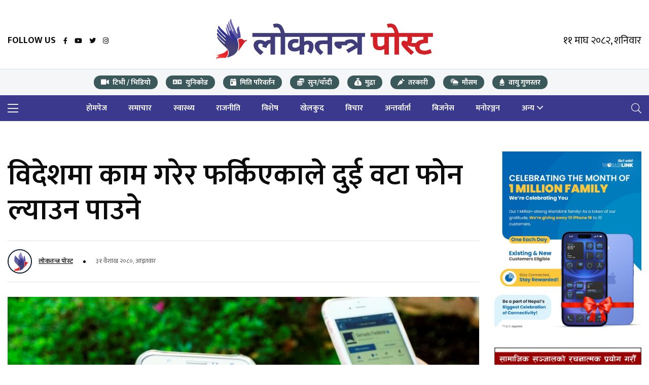

--- FILE ---
content_type: text/html; charset=UTF-8
request_url: https://loktantrapost.com/news/10899
body_size: 10186
content:
<!DOCTYPE html>
<html lang="en">
<head>
    <meta charset="utf-8"/>
    <meta name="viewport" content="width=device-width, initial-scale=1, shrink-to-fit=no"/>
    <meta name="theme-color" content="#e90101"/>
    <title>विदेशमा काम गरेर फर्किएकाले दुई वटा फोन ल्याउन पाउने - Loktantrapost  |  Genuine News Portal From Nepal in Nepali</title>

            <meta name="description"
              content="कम्तीमा छ महिनासम्म काम गरी फर्केका नेपाली नागरिक मात्रै दुई वटा मोबाइल फोन ल्याउन पाउने भएका छन् ।">
        <meta name="keywords"
              content="Loktantrapost a genuine News portal form Nepal in nepali which provides breaking news, exclusive news, politics, society, culture, sports, economy, entertainment, business, local news, opinion, science, technology, crime update, multimedia, photo story"/>

        <meta property="og:title" content="विदेशमा काम गरेर फर्किएकाले दुई वटा फोन ल्याउन पाउने"/>
        <meta property="og:url" content="https://loktantrapost.com/news/10899"/>
        <meta property="og:description"
              content="कम्तीमा छ महिनासम्म काम गरी फर्केका नेपाली नागरिक मात्रै दुई वटा मोबाइल फोन ल्याउन पाउने भएका छन् ।"/>
        <meta property="og:type" content="article"/>
        <meta property="og:image" content="https://loktantrapost.com/storage/media/981/conversions/mob-original.jpg"/>
        <meta property="fb:app_id" content="266657338848143"/>

        <meta property="twitter:card" content="summary_large_image"/>
        <meta property="twitter:site" content="@aina-khabar"/>
        <meta property="twitter:title" content="विदेशमा काम गरेर फर्किएकाले दुई वटा फोन ल्याउन पाउने"/>
        <meta property="twitter:description"
              content="कम्तीमा छ महिनासम्म काम गरी फर्केका नेपाली नागरिक मात्रै दुई वटा मोबाइल फोन ल्याउन पाउने भएका छन् ।"/>
        <meta name="twitter:image" content="https://loktantrapost.com/storage/media/981/conversions/mob-original.jpg"/>
    
    <!-- Common Meta Tags -->
    <meta name="twitter:card" content="summary_large_image">
    <meta property="og:url" name="twitter:url" content="https://loktantrapost.com/news/10899"/>

    <meta name="theme-color" content="#4285f4">

    <!-- Essential META TAGS -->
    <meta property="og:site_name" content="Loktantrapost">
    <meta name="twitter:image:alt" content="Loktantrapost">

    <!-- FAVICON FILES -->
    <link rel="apple-touch-icon" sizes="180x180" href="https://loktantrapost.com/landing/fav/apple-touch-icon.png">
    <link rel="icon" type="image/png" sizes="32x32" href="https://loktantrapost.com/landing/fav/favicon-32x32.png">
    <link rel="icon" type="image/png" sizes="16x16" href="https://loktantrapost.com/landing/fav/favicon-16x16.png">
    <link rel="manifest" href="https://loktantrapost.com/landing/fav/site.webmanifest">

    <!-- CSS FILES -->
    <link rel="stylesheet" href="https://loktantrapost.com/landing/css/fontawesome.min.css"/>
    <link rel="stylesheet" href="https://loktantrapost.com/landing/css/swiper.min.css"/>
    <link rel="stylesheet" href="https://loktantrapost.com/landing/css/bootstrap.min.css"/>
    <link rel="stylesheet" href="https://loktantrapost.com/landing/css/style.css"/>
    <link rel="stylesheet" href="https://loktantrapost.com/landing/css/threeD.css"/>

    <!-- Google Font -->
    <link rel="preconnect" href="https://fonts.googleapis.com">
    <link rel="preconnect" href="https://fonts.gstatic.com" crossorigin>
    <link href="https://fonts.googleapis.com/css2?family=Mukta:wght@300;400;500;600;700&display=swap" rel="stylesheet">

            <link rel="stylesheet" href="https://loktantrapost.com/landing/vendor/lightbox/lightbox/lightbox.min.css">
        <script type='text/javascript'
            src='https://platform-api.sharethis.com/js/sharethis.js#property=63a8564a4c3197001565640b&product=inline-share-buttons'
            async='async'></script>
    <!-- Google tag (gtag.js) -->
    <script async src="https://www.googletagmanager.com/gtag/js?id=G-H85024SX5B"></script>
    <script>
        window.dataLayer = window.dataLayer || [];

        function gtag() {
            dataLayer.push(arguments);
        }

        gtag('js', new Date());

        gtag('config', 'G-H85024SX5B');
    </script>


</head>
<body>

<!-- Bigyapan Section ddd -->
<div wire:id="BloZdyjGKyqzaJwcWKBw" wire:initial-data="{&quot;fingerprint&quot;:{&quot;id&quot;:&quot;BloZdyjGKyqzaJwcWKBw&quot;,&quot;name&quot;:&quot;advertisement&quot;,&quot;locale&quot;:&quot;en&quot;,&quot;path&quot;:&quot;news\/10899&quot;,&quot;method&quot;:&quot;GET&quot;,&quot;v&quot;:&quot;acj&quot;},&quot;effects&quot;:{&quot;listeners&quot;:[]},&quot;serverMemo&quot;:{&quot;children&quot;:[],&quot;errors&quot;:[],&quot;htmlHash&quot;:&quot;f8ae6570&quot;,&quot;data&quot;:{&quot;col&quot;:12,&quot;status&quot;:true,&quot;advertisements&quot;:[],&quot;page&quot;:&quot;Global&quot;,&quot;placement&quot;:&quot;Top of Header&quot;,&quot;containerSpacing&quot;:&quot;pt-4&quot;,&quot;imageSpacing&quot;:null},&quot;dataMeta&quot;:{&quot;modelCollections&quot;:{&quot;advertisements&quot;:{&quot;class&quot;:null,&quot;id&quot;:[],&quot;relations&quot;:[],&quot;connection&quot;:null}}},&quot;checksum&quot;:&quot;2d527c41f5f232f117d55d9c0d716a8dc9637dcdedac3ae70f375759540f3e19&quot;}}">
            <div class="bigyapan-section container space-top-50 pt-4">
            <div class="row">
                            </div>
        </div>
    </div>

<!-- Livewire Component wire-end:BloZdyjGKyqzaJwcWKBw -->
<!-- Sticky Navigation -->
<nav class="sticky-navbar">
    <div class="logo">
        <a href="https://loktantrapost.com">
            <img alt="Image" src="https://loktantrapost.com/landing/logo.png"/>
        </a>
    </div>

    <!-- end logo -->
    <div class="site-menu">
        <ul>
            <li><a href="https://loktantrapost.com"
                   class="text-white">होमपेज</a>
            </li>
                            <li>
                    <a href="https://loktantrapost.com/categories/samachar"
                       class="text-white">
                        समाचार
                    </a>
                </li>
                            <li>
                    <a href="https://loktantrapost.com/categories/health"
                       class="text-white">
                        स्वास्थ्य
                    </a>
                </li>
                            <li>
                    <a href="https://loktantrapost.com/categories/rajniti"
                       class="text-white">
                        राजनीति
                    </a>
                </li>
                            <li>
                    <a href="https://loktantrapost.com/categories/special"
                       class="text-white">
                        विशेष
                    </a>
                </li>
                            <li>
                    <a href="https://loktantrapost.com/categories/sports"
                       class="text-white">
                        खेलकुद
                    </a>
                </li>
                            <li>
                    <a href="https://loktantrapost.com/categories/opinion"
                       class="text-white">
                        विचार
                    </a>
                </li>
                            <li>
                    <a href="https://loktantrapost.com/categories/interview"
                       class="text-white">
                        अन्तर्वार्ता
                    </a>
                </li>
                            <li>
                    <a href="https://loktantrapost.com/categories/business"
                       class="text-white">
                        बिजनेस
                    </a>
                </li>
                            <li>
                    <a href="https://loktantrapost.com/categories/entertainment"
                       class="text-white">
                        मनोरञ्जन
                    </a>
                </li>
            
                            <li style="cursor: pointer">
                    <a>अन्य</a><i></i>
                    <ul>
                                                    <li>
                                <a href="https://loktantrapost.com/categories/art">साहित्य</a>
                            </li>
                                                    <li>
                                <a href="https://loktantrapost.com/categories/international">अन्तराष्ट्रिय</a>
                            </li>
                                                    <li>
                                <a href="https://loktantrapost.com/categories/prawas">प्रवास</a>
                            </li>
                                                    <li>
                                <a href="https://loktantrapost.com/categories/videos">भिडियो</a>
                            </li>
                                                    <li>
                                <a href="https://loktantrapost.com/categories/technology">प्रविधि</a>
                            </li>
                                                    <li>
                                <a href="https://loktantrapost.com/categories/gallery">फोटो ग्यालरी</a>
                            </li>
                                            </ul>
                </li>
            
        </ul>
    </div>
    <!-- end site-menu -->
    <div class="search-button text-white"><i class="fal fa-search"></i></div>
    <!-- end search-button -->

</nav>


<!-- Scroll-Up -->
<div class="scrollup">
    <svg class="progress-circle" height="100%" viewBox="-2 -2 104 104" width="100%">
        <path d="M50,1 a49,49 0 0,1 0,98 a49,49 0 0,1 0,-98"></path>
    </svg>
</div>

<!-- 3d bigyapan -->

















<!-- Side Navigation (mobile) -->
<aside class="side-widget">
    <div class="close-button"><i class="fal fa-times text-dark font-weight-bolder"></i></div>
    <!-- end close-button -->
    <figure class="text-center logo mb-5">
        <img alt="Image" src="https://loktantrapost.com/landing/logo.png"/>
    </figure>
    <div class="inner">
        <div class="widget">
            <div class="site-menu">
                <ul>
                    <li>
                        <a class="text-dark" style="width: 100%;" href="https://loktantrapost.com">
                            <img src="https://loktantrapost.com/landing/images/home.png" class="rounded-circle pr-3"
                                 style="width: 50px;">
                            होमपेज
                        </a>
                    </li>
                                            <li>
                            <a class="text-dark" style="width: 100%;"
                               href="https://loktantrapost.com/categories/samachar">
                                <img src="https://loktantrapost.com/storage/media/9/conversions/samachar-thumb.jpg"
                                     class="rounded-circle pr-3" style="width: 50px;">
                                समाचार
                            </a>
                        </li>
                                            <li>
                            <a class="text-dark" style="width: 100%;"
                               href="https://loktantrapost.com/categories/health">
                                <img src="https://loktantrapost.com/storage/media/17/conversions/lifestyle-thumb.jpg"
                                     class="rounded-circle pr-3" style="width: 50px;">
                                स्वास्थ्य
                            </a>
                        </li>
                                            <li>
                            <a class="text-dark" style="width: 100%;"
                               href="https://loktantrapost.com/categories/rajniti">
                                <img src="https://loktantrapost.com/storage/media/18/conversions/samachar-thumb.jpg"
                                     class="rounded-circle pr-3" style="width: 50px;">
                                राजनीति
                            </a>
                        </li>
                                            <li>
                            <a class="text-dark" style="width: 100%;"
                               href="https://loktantrapost.com/categories/special">
                                <img src="https://loktantrapost.com/storage/media/16/conversions/bichar-thumb.jpg"
                                     class="rounded-circle pr-3" style="width: 50px;">
                                विशेष
                            </a>
                        </li>
                                            <li>
                            <a class="text-dark" style="width: 100%;"
                               href="https://loktantrapost.com/categories/sports">
                                <img src="https://loktantrapost.com/storage/media/19/conversions/sports-thumb.jpg"
                                     class="rounded-circle pr-3" style="width: 50px;">
                                खेलकुद
                            </a>
                        </li>
                                            <li>
                            <a class="text-dark" style="width: 100%;"
                               href="https://loktantrapost.com/categories/opinion">
                                <img src="https://loktantrapost.com/storage/media/20/conversions/bichar-thumb.jpg"
                                     class="rounded-circle pr-3" style="width: 50px;">
                                विचार
                            </a>
                        </li>
                                            <li>
                            <a class="text-dark" style="width: 100%;"
                               href="https://loktantrapost.com/categories/interview">
                                <img src="https://loktantrapost.com/storage/media/21/conversions/movie-thumb.jpg"
                                     class="rounded-circle pr-3" style="width: 50px;">
                                अन्तर्वार्ता
                            </a>
                        </li>
                                            <li>
                            <a class="text-dark" style="width: 100%;"
                               href="https://loktantrapost.com/categories/business">
                                <img src="https://loktantrapost.com/storage/media/22/conversions/business-thumb.jpg"
                                     class="rounded-circle pr-3" style="width: 50px;">
                                बिजनेस
                            </a>
                        </li>
                                            <li>
                            <a class="text-dark" style="width: 100%;"
                               href="https://loktantrapost.com/categories/entertainment">
                                <img src="https://loktantrapost.com/storage/media/23/conversions/lifestyle-thumb.jpg"
                                     class="rounded-circle pr-3" style="width: 50px;">
                                मनोरञ्जन
                            </a>
                        </li>
                                            <li>
                            <a class="text-dark" style="width: 100%;"
                               href="https://loktantrapost.com/categories/art">
                                <img src="https://loktantrapost.com/storage/media/24/conversions/info-thumb.jpg"
                                     class="rounded-circle pr-3" style="width: 50px;">
                                साहित्य
                            </a>
                        </li>
                                            <li>
                            <a class="text-dark" style="width: 100%;"
                               href="https://loktantrapost.com/categories/international">
                                <img src="https://loktantrapost.com/storage/media/25/conversions/movie-thumb.jpg"
                                     class="rounded-circle pr-3" style="width: 50px;">
                                अन्तराष्ट्रिय
                            </a>
                        </li>
                                            <li>
                            <a class="text-dark" style="width: 100%;"
                               href="https://loktantrapost.com/categories/prawas">
                                <img src="https://loktantrapost.com/storage/media/26/conversions/bichar-thumb.jpg"
                                     class="rounded-circle pr-3" style="width: 50px;">
                                प्रवास
                            </a>
                        </li>
                    
                </ul>
            </div>
        </div>

    </div>
</aside>


<!-- Top Header Section -->
<header class="header">
    <div class="container">

        <div class="left-side">
            <div class="social-media">
                <div class="label">
                    FOLLOW US
                </div>
                <ul>
                                            <li>
                            <a href="https://www.facebook.com/" target="_blank"><i class="fab fa-facebook-f"></i></a>
                        </li>
                                            <li>
                            <a href="https://www.youtube.com/" target="_blank"><i class="fab fa-youtube"></i></a>
                        </li>
                                            <li>
                            <a href="https://www.twitter.com/" target="_blank"><i class="fab fa-twitter"></i></a>
                        </li>
                                            <li>
                            <a href="https://www.instagram.com/" target="_blank"><i class="fab fa-instagram"></i></a>
                        </li>
                                    </ul>
            </div>
        </div>

        <!-- end left-side -->

        <div class="logo mb-2">
            <a href="https://loktantrapost.com">
                <img alt="Image" src="https://loktantrapost.com/landing/logo.png"/>
            </a>
        </div>

        <div class="right-side">

            <div class="custom-control custom-switch">
                ११ माघ २०८२, शनिवार
            </div>

        </div>
        <!-- end right-side -->
    </div>
</header>

<nav class="navbar_custom">
    <div class="container text-center">
        <div class="site-menu">
            <div class="d-flex">

                <div  class="video mr-3 header-nav-border" >
                    <a class="text-white font-weight-bolder" href="https://loktantrapost.com/videos-fb-yt" title="भिडियो">
                        <span>
                            <span class="fa fa-video pr-1"></span>
                                                             टिभी / भिडियो
                                                    </span>
                    </a>
                </div>

                
                
                
                
                

                
                
                
                
                

                <div
                     class="video mr-3 header-nav-border d-none d-sm-block" >
                    <a class="text-white font-weight-bolder" href="https://loktantrapost.com/preeti-to-unicode"
                       title="युनिकोड">
                        <span> <span class="fa fa-language pr-1"></span>
                                                            युनिकोड
                                                    </span>
                    </a>
                </div>

                <div
                     class="video mr-3 header-nav-border d-none d-sm-block" >
                    <a class="text-white font-weight-bolder" href="https://loktantrapost.com/date-converter"
                       title="मिति परिवर्तन">
                        <span> <span class="fa fa-calendar-day pr-1"></span>
                                                             मिति परिवर्तन
                                                    </span>
                    </a>
                </div>

                <div  class="video mr-3 header-nav-border" >
                    <a class="text-white font-weight-bolder" href="https://loktantrapost.com/gold-silver" title="सुन/चाँदी">
                        <span> <span class="fa fa-coins pr-1"></span>
                                                         सुन/चाँदी
                                                    </span>
                    </a>
                </div>

                <div  class="video mr-3 header-nav-border" >
                    <a class="text-white font-weight-bolder" href="https://loktantrapost.com/forex" title="मुद्रा">
                        <span> <span class="fa fa-sack-dollar pr-1"></span>
                                                              मुद्रा
                                                    </span>
                    </a>
                </div>

                <div  class="video mr-3 header-nav-border d-none d-sm-block" >
                    <a class="text-white font-weight-bolder" href="https://loktantrapost.com/tarkari" title="तरकारी">
                        <span> <span class="fa fa-carrot pr-1"></span>
                                                              तरकारी
                                                    </span>
                    </a>
                </div>

                <div
                     class="video mr-3 header-nav-border d-none d-sm-block" >
                    <a class="text-white font-weight-bolder" href="https://loktantrapost.com/weathers" title="मौसम">
                        <span> <span class="fa fa-cloud-sun-rain pr-1"></span>
                                                              मौसम
                                                    </span>
                    </a>
                </div>

                <div
                     class="video mr-3 header-nav-border d-none d-sm-block" >
                    <a class="text-white font-weight-bolder" href="https://loktantrapost.com/air-quality-index"
                       title="वायु गुणस्तर">
                        <span> <span class="fa fa-air-freshener pr-1"></span>
                                                             वायु गुणस्तर
                                                    </span>
                    </a>
                </div>
            </div>
        </div>
    </div>
    <!-- end container -->
</nav>


<!-- Main Navigation -->
<nav class="navbar">
    <div class="container">
        <div class="hamburger-menu">
            <i class="fal fa-bars"></i>
        </div>
        <!-- end logo -->
        <div class="site-menu">
            <ul>
                <li><a href="https://loktantrapost.com"
                       class="text-white">होमपेज</a>
                </li>
                                    <li>
                        <a href="https://loktantrapost.com/categories/samachar"
                           class="text-white">
                            समाचार
                        </a>
                    </li>
                                    <li>
                        <a href="https://loktantrapost.com/categories/health"
                           class="text-white">
                            स्वास्थ्य
                        </a>
                    </li>
                                    <li>
                        <a href="https://loktantrapost.com/categories/rajniti"
                           class="text-white">
                            राजनीति
                        </a>
                    </li>
                                    <li>
                        <a href="https://loktantrapost.com/categories/special"
                           class="text-white">
                            विशेष
                        </a>
                    </li>
                                    <li>
                        <a href="https://loktantrapost.com/categories/sports"
                           class="text-white">
                            खेलकुद
                        </a>
                    </li>
                                    <li>
                        <a href="https://loktantrapost.com/categories/opinion"
                           class="text-white">
                            विचार
                        </a>
                    </li>
                                    <li>
                        <a href="https://loktantrapost.com/categories/interview"
                           class="text-white">
                            अन्तर्वार्ता
                        </a>
                    </li>
                                    <li>
                        <a href="https://loktantrapost.com/categories/business"
                           class="text-white">
                            बिजनेस
                        </a>
                    </li>
                                    <li>
                        <a href="https://loktantrapost.com/categories/entertainment"
                           class="text-white">
                            मनोरञ्जन
                        </a>
                    </li>
                
                                    <li style="cursor: pointer">
                        <a>अन्य</a><i></i>
                        <ul>
                                                            <li>
                                    <a href="https://loktantrapost.com/categories/art">साहित्य</a>
                                </li>
                                                            <li>
                                    <a href="https://loktantrapost.com/categories/international">अन्तराष्ट्रिय</a>
                                </li>
                                                            <li>
                                    <a href="https://loktantrapost.com/categories/prawas">प्रवास</a>
                                </li>
                                                            <li>
                                    <a href="https://loktantrapost.com/categories/videos">भिडियो</a>
                                </li>
                                                            <li>
                                    <a href="https://loktantrapost.com/categories/technology">प्रविधि</a>
                                </li>
                                                            <li>
                                    <a href="https://loktantrapost.com/categories/gallery">फोटो ग्यालरी</a>
                                </li>
                                                    </ul>
                    </li>
                
            </ul>
        </div>
        <!-- end site-menu -->
        <div class="search-button text-white"><i class="fal fa-search"></i></div>
        <!-- end search-button -->
    </div>
    <!-- end container -->
</nav>

<!-- Search Full Screen -->
<div class="search-box">
    <div class="close-button"><i class="fal fa-times"></i></div>
    <div class="container">

        <div class="logo">
            <a href="https://loktantrapost.com">
                <img alt="Image" src="https://loktantrapost.com/landing/logo.png"/>
            </a>
        </div>

        <h3 class="font-weight-bolder theme__text__color pr-2">खोज्नुहोसी</h3>

        <form action="https://loktantrapost.com/search">
            <label for="search" class="d-none"></label>
            <input class="theme__text__color" id="search" placeholder="यहाँ टाईप गर्नुहोस् ..." type="search"
                   name="query" required/>
        </form>
        <ul>
                            <li><a href="https://loktantrapost.com/categories/samachar">समाचार</a>
                </li>
                            <li><a href="https://loktantrapost.com/categories/rajniti">राजनीति</a>
                </li>
                            <li><a href="https://loktantrapost.com/categories/business">बिजनेस</a>
                </li>
                            <li><a href="https://loktantrapost.com/categories/opinion">विचार</a>
                </li>
                            <li><a href="https://loktantrapost.com/categories/special">विशेष</a>
                </li>
                            <li><a href="https://loktantrapost.com/categories/sports">खेलकुद</a>
                </li>
                            <li><a href="https://loktantrapost.com/categories/health">स्वास्थ्य</a>
                </li>
                            <li><a href="https://loktantrapost.com/categories/technology">प्रविधि</a>
                </li>
                            <li><a href="https://loktantrapost.com/categories/international">अन्तराष्ट्रिय</a>
                </li>
                            <li><a href="https://loktantrapost.com/categories/entertainment">मनोरञ्जन</a>
                </li>
                    </ul>
    </div>
    <!-- end container -->
</div>

<!-- Button trigger modal -->
<button id="modalbtn" type="button" class="btn btn-primary" data-toggle="modal" data-target="#exampleModalCenter"
        style="display: none">
    Launch demo modal
</button>

<!-- Modal -->
<div class="modal fade" id="exampleModalCenter" tabindex="-1" role="dialog"
     aria-labelledby="exampleModalCenterTitle" aria-hidden="true">
    <div class="modal-dialog modal-dialog-centered modal-md" style="" role="document">
        <div class="modal-content">
            <div class="modal-footer">
                <button type="button" class="btn btn-success" data-dismiss="modal">Skip</button>
            </div>
            <div class="modal-body">
                <img src="https://loktantrapost.com/landing/model.gif"/>
            </div>
        </div>
    </div>
</div>










<!-- Bigyapan -->
    <!-- Bigyapan Section ddd -->
<div wire:id="Z96jW3YbpSkfBOqLA2DU" wire:initial-data="{&quot;fingerprint&quot;:{&quot;id&quot;:&quot;Z96jW3YbpSkfBOqLA2DU&quot;,&quot;name&quot;:&quot;advertisement&quot;,&quot;locale&quot;:&quot;en&quot;,&quot;path&quot;:&quot;news\/10899&quot;,&quot;method&quot;:&quot;GET&quot;,&quot;v&quot;:&quot;acj&quot;},&quot;effects&quot;:{&quot;listeners&quot;:[]},&quot;serverMemo&quot;:{&quot;children&quot;:[],&quot;errors&quot;:[],&quot;htmlHash&quot;:&quot;1a706d58&quot;,&quot;data&quot;:{&quot;col&quot;:12,&quot;status&quot;:true,&quot;advertisements&quot;:[],&quot;page&quot;:&quot;Single&quot;,&quot;placement&quot;:&quot;Header&quot;,&quot;containerSpacing&quot;:null,&quot;imageSpacing&quot;:null},&quot;dataMeta&quot;:{&quot;modelCollections&quot;:{&quot;advertisements&quot;:{&quot;class&quot;:null,&quot;id&quot;:[],&quot;relations&quot;:[],&quot;connection&quot;:null}}},&quot;checksum&quot;:&quot;1574245f618578410ba00b4dc86e7c59daa1dd6da152e4df75cdb6eaa5f513da&quot;}}">
            <div class="bigyapan-section container space-top-50 ">
            <div class="row">
                            </div>
        </div>
    </div>

<!-- Livewire Component wire-end:Z96jW3YbpSkfBOqLA2DU -->
    <section class="content-section space-50">
        <div class="container">
            <div class="row">

                <div class="col-lg-9">

                    <div class="blog-post kathmandu">
                        <div class="post-content">
                            <div class="post-content">

                                <div class="d-flex btn pl-0">
                                                                    </div>

                                <h3 class="post-title mb-4">
                                    विदेशमा काम गरेर फर्किएकाले दुई वटा फोन ल्याउन पाउने
                                </h3>

                                <div class="metas py-3 border-top border-bottom d-flex justify-content-between">
                                    <div>
                                        <div class="author">
                                            <figure>
                                                <img
                                                    src="https://loktantrapost.com/storage/media/1/conversions/logo-1-thumb.jpg"
                                                    alt="Image">
                                            </figure>

                                            <a href="https://loktantrapost.com/authors/loktantra-post">लोकतन्त्र पोस्ट</a>
                                        </div>
                                        <div class="dot"></div>
                                        <span class="date">३१ वैशाख २०८०, आइतवार</span>
                                    </div>
                                    <div class="sharethis-inline-share-buttons"></div>
                                </div>


                            </div>
                        </div>
                    </div>

                    <div class="blog-post kathmandu">

                        <!-- Bigyapan -->
                        <!-- Bigyapan Section ddd -->
<div wire:id="FHF27sH6wxVq0fUMhJmy" wire:initial-data="{&quot;fingerprint&quot;:{&quot;id&quot;:&quot;FHF27sH6wxVq0fUMhJmy&quot;,&quot;name&quot;:&quot;advertisement&quot;,&quot;locale&quot;:&quot;en&quot;,&quot;path&quot;:&quot;news\/10899&quot;,&quot;method&quot;:&quot;GET&quot;,&quot;v&quot;:&quot;acj&quot;},&quot;effects&quot;:{&quot;listeners&quot;:[]},&quot;serverMemo&quot;:{&quot;children&quot;:[],&quot;errors&quot;:[],&quot;htmlHash&quot;:&quot;ba576581&quot;,&quot;data&quot;:{&quot;col&quot;:12,&quot;status&quot;:true,&quot;advertisements&quot;:[],&quot;page&quot;:&quot;Single&quot;,&quot;placement&quot;:&quot;Content Top&quot;,&quot;containerSpacing&quot;:&quot;pt-0&quot;,&quot;imageSpacing&quot;:&quot;pt-0 px-0&quot;},&quot;dataMeta&quot;:{&quot;modelCollections&quot;:{&quot;advertisements&quot;:{&quot;class&quot;:null,&quot;id&quot;:[],&quot;relations&quot;:[],&quot;connection&quot;:null}}},&quot;checksum&quot;:&quot;b1d87c32fe322b37765f931c5722374ddf42dca6d74139bc25d28e213a231233&quot;}}">
            <div class="bigyapan-section container space-top-50 pt-0">
            <div class="row">
                            </div>
        </div>
    </div>

<!-- Livewire Component wire-end:FHF27sH6wxVq0fUMhJmy -->
                                                    <figure class="image">
                                <img src="https://loktantrapost.com/storage/media/981/conversions/mob-original.jpg" alt="Image">
                            </figure>
                        

                                                <div class="post-content">

                            
                                                            <p><div class="sender-info" style=""><div class="row" style="margin-right: -10px; margin-left: -10px;"><div class="col-md-12" style="min-height: 1px; padding-right: 10px; padding-left: 10px; float: left; width: 778.662px;"><font color="#73879c" face="Helvetica Neue, Roboto, Arial, Droid Sans, sans-serif"><b>झापा, ३१ वैशाख ।</b></font><br></div></div></div><div class="view-mail" style="color: rgb(115, 135, 156); font-family: "Helvetica Neue", Roboto, Arial, "Droid Sans", sans-serif; font-size: 13px;"><p style="margin-right: 0px; margin-bottom: 10px; margin-left: 0px; white-space: pre-wrap;"><span style="font-size: 18px;">वैदेशिक रोजगारीमा छ महिनासम्म काम गरेर फर्किएका नेपालीले मात्रै दुई वटा मोबाइल फोन ल्याउन पाउने भएका छन् ।
</span><p style="margin-right: 0px; margin-bottom: 10px; margin-left: 0px; white-space: pre-wrap;"><span style="font-size: 18px;">भन्सार विभागले आज एक सूचना जारी गर्दै श्रम स्वीकृति लिएर वैदेशिक रोजगारीमा गएको छ महिना पूरा भएकाले मात्रै दुई वटा मोबाइल फोन ल्याउन पाउने जनाएको हो । विभागका निर्देशक पुण्यविक्रम खड्काले श्रम स्वीकृति लिएर वैदेशिक रोजगारीमा गएका नेपालीले एउटा चलाइरहेको र एउटा ‘सिलप्याक’ वा दुवै चलाइरहेको मोबाइल ल्याउन पाउने बताउनुभयो ।
</span><p style="margin-right: 0px; margin-bottom: 10px; margin-left: 0px; white-space: pre-wrap;"><span style="font-size: 18px;">उहाँका अनुसार अध्ययन तथा अन्य प्रयोजनका लागि विदेशीएका नेपालीले भने एक थान मात्रै फोन ल्याउन पाउनेछन् । “श्रम स्वीकृति लिएर वैदेशिक रोजगारमा गई लगातार कम्तीमा छ महिनासम्म काम गरी फर्केका नेपाली नागरिकले महसुल सुविधामा ल्याउन पाउने थप एक थान मोबाइल फोनको भन्सार कार्यालयमा घोषणा गरी भन्सार प्रक्रिया पूरा गर्नुपर्छ”, जारी सूचनामा भनिएको छ, “अन्य प्रयोजनका लागि विदेशीएका नेपालीले एक थान मोबाइल फोन सेटको घोषणा भने भन्सार कार्यालयमा गर्नुपर्दैन ।” यही वैशाख २६ गते बसेको मन्त्रिपरिषद्को बैठकले उक्त निर्णय गरेको थियो ।
</span><p style="margin-right: 0px; margin-bottom: 10px; margin-left: 0px; white-space: pre-wrap;"><span style="font-size: 18px;">यात्रुहरुले आफ्नो साथमा ल्याउन र लैजान पाउने निजी प्रयोगका मालवस्तुसम्बन्धी आदेश, २०७७ मा विदेशबाट फर्कने यात्रुले आफूले प्रयोग गरिरहेको मोबाइल फोन थान एक महसुल नतिरी ल्याउन पाउने व्यवस्था रहेको छ ।
</span><p style="margin-right: 0px; margin-bottom: 10px; margin-left: 0px; white-space: pre-wrap;"><span style="font-size: 18px;">सोही व्यवस्थाअनुसार नेपाल दूरसञ्चार प्राधिकरणले जेठ १ गतेदेखि अवैध फोन नियन्त्रण गर्ने प्रणाली एमडीएमएस लागू गर्दैछ । उक्त फोन नेपाल दूरसञ्चार प्राधिकरणका प्रणालीमा व्यक्ति स्वयंले अनलाइन माध्यमबाट दर्ता गर्नुपर्ने भन्सार कार्यालयले जनाएको छ । दर्ताका लागि राहदानी वा नागरिकता र विदेश जाँदा र फर्किंदा देखिने राहादानीको पृष्ठ वा बोर्डिङ पास अपलोड गर्नुपर्नेछ हुन्छ ।
</span><p style="margin-right: 0px; margin-bottom: 10px; margin-left: 0px; white-space: pre-wrap;"><span style="font-size: 18px;">यसअघि गत पुस १५ गतेदेखि प्राधिकरणले  अवैध फोन नियन्त्रण गर्ने प्रविधि मोबाइल डिभाइस म्यानेजमेन्ट सिस्टम (एमडिएमएस) लागू गर्ने तयारी गरेको थियो । प्राधिकरणले उक्त सिष्टम लागू गर्ने तयारी गरेकामा प्रधानमन्त्री पुष्पकमल दाहाल ‘प्रचण्ड’को निर्देशनमा तत्कालका लागि उक्त काम रोकिएको थियो ।
</span><div><br></div></div></p>
                                                                                                                                                                                                                                                                        

                        </div>
                    </div>


                    <!-- Bigyapan -->
                    <!-- Bigyapan Section ddd -->
<div wire:id="mr1fw4aZCBkuViNgoXrL" wire:initial-data="{&quot;fingerprint&quot;:{&quot;id&quot;:&quot;mr1fw4aZCBkuViNgoXrL&quot;,&quot;name&quot;:&quot;advertisement&quot;,&quot;locale&quot;:&quot;en&quot;,&quot;path&quot;:&quot;news\/10899&quot;,&quot;method&quot;:&quot;GET&quot;,&quot;v&quot;:&quot;acj&quot;},&quot;effects&quot;:{&quot;listeners&quot;:[]},&quot;serverMemo&quot;:{&quot;children&quot;:[],&quot;errors&quot;:[],&quot;htmlHash&quot;:&quot;9ee133b2&quot;,&quot;data&quot;:{&quot;col&quot;:12,&quot;status&quot;:true,&quot;advertisements&quot;:[],&quot;page&quot;:&quot;Single&quot;,&quot;placement&quot;:&quot;Content Bottom&quot;,&quot;containerSpacing&quot;:&quot;pt-0&quot;,&quot;imageSpacing&quot;:&quot;pt-0 px-0&quot;},&quot;dataMeta&quot;:{&quot;modelCollections&quot;:{&quot;advertisements&quot;:{&quot;class&quot;:&quot;App\\Models\\Advertisement\\Advertisement&quot;,&quot;id&quot;:[179],&quot;relations&quot;:[&quot;media&quot;],&quot;connection&quot;:&quot;mysql&quot;}}},&quot;checksum&quot;:&quot;aa61bc04c8d317f463f39061df5790a990495cbd359a775fdf87bf4571d0c083&quot;}}">
            <div class="bigyapan-section container space-top-50 pt-0">
            <div class="row">
                                    <div class="col-lg-12 mb-4 pt-0 px-0">
                        <a href="" target="_blank">
                            <img alt="advt Pratapji" class="w-100" src="https://loktantrapost.com/storage/media/6910/Screenshot_2025-11-11-15-16-54-809_com.miui.gallery-edit.jpg" />
                        </a>
                    </div>
                            </div>
        </div>
    </div>

<!-- Livewire Component wire-end:mr1fw4aZCBkuViNgoXrL -->
                    <div class="row">

                        <div class="col-lg-12 mt-3">
                            <div class="section-title category__header">
                                <span class="theme__text__color">सम्बन्धित खबर </span>
                            </div>

                                                            <div class="row">

                                    <div class="col-md-6 col-sm-12">
                                        
                                            <div class="blog-post miami">
                                                <a href="https://loktantrapost.com/news/16557"
                                                   class="post-image">
                                                    <img alt="Image"
                                                         src="https://loktantrapost.com/storage/media/7006/conversions/alaichi-dana-square.jpg"/>
                                                </a>
                                                <div class="post-content">
                                                    <div class="post-title  clamp-base clamp2"
                                                         title="छ महिनामा रु. सात अर्ब १९ करोडको अलैची निर्यात">
                                                        <a href="https://loktantrapost.com/news/16557">छ महिनामा रु. सात अर्ब १९ करोडको अलैची निर्यात</a>
                                                    </div>
                                                </div>
                                            </div>

                                        
                                            <div class="blog-post miami">
                                                <a href="https://loktantrapost.com/news/16534"
                                                   class="post-image">
                                                    <img alt="Image"
                                                         src="https://loktantrapost.com/storage/media/6982/conversions/Chhurpi-square.jpg"/>
                                                </a>
                                                <div class="post-content">
                                                    <div class="post-title  clamp-base clamp2"
                                                         title="पूर्वी नाकाबाट छुर्पीको निर्यात ३२ प्रतिशतले बढ्यो">
                                                        <a href="https://loktantrapost.com/news/16534">पूर्वी नाकाबाट छुर्पीको निर्यात ३२ प्रतिशतले बढ्यो</a>
                                                    </div>
                                                </div>
                                            </div>

                                        
                                            <div class="blog-post miami">
                                                <a href="https://loktantrapost.com/news/16532"
                                                   class="post-image">
                                                    <img alt="Image"
                                                         src="https://loktantrapost.com/storage/media/6980/conversions/bdr-mahotsab-square.jpg"/>
                                                </a>
                                                <div class="post-content">
                                                    <div class="post-title  clamp-base clamp2"
                                                         title="भद्रपुरमा नौ वर्षपछि महोत्सव आयोजना हुँदै">
                                                        <a href="https://loktantrapost.com/news/16532">भद्रपुरमा नौ वर्षपछि महोत्सव आयोजना हुँदै</a>
                                                    </div>
                                                </div>
                                            </div>

                                        
                                            <div class="blog-post miami">
                                                <a href="https://loktantrapost.com/news/16526"
                                                   class="post-image">
                                                    <img alt="Image"
                                                         src="https://loktantrapost.com/storage/media/6974/conversions/jhapa-energy-1-square.jpg"/>
                                                </a>
                                                <div class="post-content">
                                                    <div class="post-title  clamp-base clamp2"
                                                         title="झापा इनर्जीद्वारा रु. १५ करोडको सौर्य विद्युत उत्पादन">
                                                        <a href="https://loktantrapost.com/news/16526">झापा इनर्जीद्वारा रु. १५ करोडको सौर्य विद्युत उत्पादन</a>
                                                    </div>
                                                </div>
                                            </div>

                                                                            </div>

                                    <div class="col-md-6 col-sm-12">
                                        
                                            <div class="blog-post miami">
                                                <a href="https://loktantrapost.com/news/16518"
                                                   class="post-image">
                                                    <img alt="Image"
                                                         src="https://loktantrapost.com/storage/media/6965/conversions/raju-neupane.-1-square.jpg"/>
                                                </a>
                                                <div class="post-content">
                                                    <div class="post-title  clamp-base clamp2"
                                                         title="बिर्तामोड उवा संघको वार्षिकोत्सवमा पूर्व अध्यक्षहरु सम्मानित">
                                                        <a href="https://loktantrapost.com/news/16518">बिर्तामोड उवा संघको वार्षिकोत्सवमा पूर्व अध्यक्षहरु सम्मानित</a>
                                                    </div>
                                                </div>
                                            </div>

                                        
                                            <div class="blog-post miami">
                                                <a href="https://loktantrapost.com/news/16463"
                                                   class="post-image">
                                                    <img alt="Image"
                                                         src="https://loktantrapost.com/storage/media/6906/conversions/nepal-police-club-final-square.jpg"/>
                                                </a>
                                                <div class="post-content">
                                                    <div class="post-title  clamp-base clamp2"
                                                         title="झापा महिला गोल्डकप : नेपाल पुलिस क्लवले जित्यो उपाधि">
                                                        <a href="https://loktantrapost.com/news/16463">झापा महिला गोल्डकप : नेपाल पुलिस क्लवले जित्यो उपाधि</a>
                                                    </div>
                                                </div>
                                            </div>

                                        
                                            <div class="blog-post miami">
                                                <a href="https://loktantrapost.com/news/16432"
                                                   class="post-image">
                                                    <img alt="Image"
                                                         src="https://loktantrapost.com/storage/media/6874/conversions/kvt-naka-2081-square.jpg"/>
                                                </a>
                                                <div class="post-content">
                                                    <div class="post-title  clamp-base clamp2"
                                                         title="मेची भन्सारबाट तीन महिनामा रु. चार अर्ब १५ करोड राजस्व असुली">
                                                        <a href="https://loktantrapost.com/news/16432">मेची भन्सारबाट तीन महिनामा रु. चार अर्ब १५ करोड राजस्व असुली</a>
                                                    </div>
                                                </div>
                                            </div>

                                        
                                            <div class="blog-post miami">
                                                <a href="https://loktantrapost.com/news/16383"
                                                   class="post-image">
                                                    <img alt="Image"
                                                         src="https://loktantrapost.com/storage/media/6822/conversions/masroom-btm-square.jpg"/>
                                                </a>
                                                <div class="post-content">
                                                    <div class="post-title  clamp-base clamp2"
                                                         title="च्याउको बीऊ उत्पादन गरेर वार्षिक रु. डेढ करोड आम्दानी">
                                                        <a href="https://loktantrapost.com/news/16383">च्याउको बीऊ उत्पादन गरेर वार्षिक रु. डेढ करोड आम्दानी</a>
                                                    </div>
                                                </div>
                                            </div>

                                                                            </div>

                                </div>

                            
                        </div>

                    </div>

                </div>

                <div class="col-lg-3">

                    <aside class="sidebar">
                        <div class="widget">

                            <!-- Bigyapan -->
                            <!-- Bigyapan Section ddd -->
<div wire:id="orA5nHdMDIG7yQ7bWPeT" wire:initial-data="{&quot;fingerprint&quot;:{&quot;id&quot;:&quot;orA5nHdMDIG7yQ7bWPeT&quot;,&quot;name&quot;:&quot;advertisement&quot;,&quot;locale&quot;:&quot;en&quot;,&quot;path&quot;:&quot;news\/10899&quot;,&quot;method&quot;:&quot;GET&quot;,&quot;v&quot;:&quot;acj&quot;},&quot;effects&quot;:{&quot;listeners&quot;:[]},&quot;serverMemo&quot;:{&quot;children&quot;:[],&quot;errors&quot;:[],&quot;htmlHash&quot;:&quot;4249c9e8&quot;,&quot;data&quot;:{&quot;col&quot;:12,&quot;status&quot;:true,&quot;advertisements&quot;:[],&quot;page&quot;:&quot;Single&quot;,&quot;placement&quot;:&quot;Content Sidebar&quot;,&quot;containerSpacing&quot;:&quot;pt-0&quot;,&quot;imageSpacing&quot;:&quot;pt-0 px-0&quot;},&quot;dataMeta&quot;:{&quot;modelCollections&quot;:{&quot;advertisements&quot;:{&quot;class&quot;:&quot;App\\Models\\Advertisement\\Advertisement&quot;,&quot;id&quot;:[147,172,161],&quot;relations&quot;:[&quot;media&quot;],&quot;connection&quot;:&quot;mysql&quot;}}},&quot;checksum&quot;:&quot;41b3544068bd2eca81b527cd55923825cae9df71bddc927287785cc85d492b8d&quot;}}">
            <div class="bigyapan-section container space-top-50 pt-0">
            <div class="row">
                                    <div class="col-lg-12 mb-4 pt-0 px-0">
                        <a href="https://www.facebook.com/wlink.np" target="_blank">
                            <img alt="worldlink milion" class="w-100" src="https://loktantrapost.com/storage/media/6292/IMG-20250307-WA0000.jpg" />
                        </a>
                    </div>
                                    <div class="col-lg-12 mb-4 pt-0 px-0">
                        <a href="" target="_blank">
                            <img alt="samajik sanjal" class="w-100" src="https://loktantrapost.com/storage/media/6569/mechi-mun-ad-sanjal.jpg" />
                        </a>
                    </div>
                                    <div class="col-lg-12 mb-4 pt-0 px-0">
                        <a href="" target="_blank">
                            <img alt="surti" class="w-100" src="https://loktantrapost.com/storage/media/6521/Kanakai_mun_surti.jpeg" />
                        </a>
                    </div>
                            </div>
        </div>
    </div>

<!-- Livewire Component wire-end:orA5nHdMDIG7yQ7bWPeT -->
                            <div class="section-title category__header">
                                <span class="theme__text__color">अहिले भर्खरै</span>
                            </div>

                            <div id="tab01" class="tab-item active-item">
                                                                    <div class="blog-post baluwatar">
                                        <div class="post-content">
                                            <h3 class="post-title"><a
                                                    href="https://loktantrapost.com/news/16572">
                                                    धुलाबारीमा तीन दिने रैथाने स्वाद तथा सांस्कृतिक महोत्सव हुँदै
                                                </a>
                                            </h3>
                                        </div>
                                    </div>
                                                                    <div class="blog-post baluwatar">
                                        <div class="post-content">
                                            <h3 class="post-title"><a
                                                    href="https://loktantrapost.com/news/16570">
                                                    जहाँको चुनावले मुस्कान र संस्कार सिकाउँछ
                                                </a>
                                            </h3>
                                        </div>
                                    </div>
                                                                    <div class="blog-post baluwatar">
                                        <div class="post-content">
                                            <h3 class="post-title"><a
                                                    href="https://loktantrapost.com/news/16571">
                                                    झापामा क्षेत्र नम्बर ५ मा सबैभन्दा बढी मतदाता
                                                </a>
                                            </h3>
                                        </div>
                                    </div>
                                                                    <div class="blog-post baluwatar">
                                        <div class="post-content">
                                            <h3 class="post-title"><a
                                                    href="https://loktantrapost.com/news/16569">
                                                    बीएन्डसीमा अब छाला तथा सौन्दर्य सम्बन्धी अत्याधुनिक सेवा सुरु
                                                </a>
                                            </h3>
                                        </div>
                                    </div>
                                                                    <div class="blog-post baluwatar">
                                        <div class="post-content">
                                            <h3 class="post-title"><a
                                                    href="https://loktantrapost.com/news/16568">
                                                    सामुदायिक विद्यालयको गुणस्तर बढाउन घुम्ती बैठक
                                                </a>
                                            </h3>
                                        </div>
                                    </div>
                                                                    <div class="blog-post baluwatar">
                                        <div class="post-content">
                                            <h3 class="post-title"><a
                                                    href="https://loktantrapost.com/news/16567">
                                                    झापामा चुनावी सरगर्मीः १५ महिलासहित ९० मैदानमा
                                                </a>
                                            </h3>
                                        </div>
                                    </div>
                                                                    <div class="blog-post baluwatar">
                                        <div class="post-content">
                                            <h3 class="post-title"><a
                                                    href="https://loktantrapost.com/news/16565">
                                                    हिजोका ‘गुरु–चेला’, आज आमनेसामने
                                                </a>
                                            </h3>
                                        </div>
                                    </div>
                                                                    <div class="blog-post baluwatar">
                                        <div class="post-content">
                                            <h3 class="post-title"><a
                                                    href="https://loktantrapost.com/news/16566">
                                                    चुनावी मैदानमा पन्ध्र जना उम्मेद्वार (नाम र पार्टीसहित)
                                                </a>
                                            </h3>
                                        </div>
                                    </div>
                                                            </div>

                        </div>
                    </aside>

                </div>

            </div>
        </div>
    </section>


    <!-- Bigyapan -->
    <!-- Bigyapan Section ddd -->
<div wire:id="buNhJ8KvVxrfxZawJybK" wire:initial-data="{&quot;fingerprint&quot;:{&quot;id&quot;:&quot;buNhJ8KvVxrfxZawJybK&quot;,&quot;name&quot;:&quot;advertisement&quot;,&quot;locale&quot;:&quot;en&quot;,&quot;path&quot;:&quot;news\/10899&quot;,&quot;method&quot;:&quot;GET&quot;,&quot;v&quot;:&quot;acj&quot;},&quot;effects&quot;:{&quot;listeners&quot;:[]},&quot;serverMemo&quot;:{&quot;children&quot;:[],&quot;errors&quot;:[],&quot;htmlHash&quot;:&quot;ba576581&quot;,&quot;data&quot;:{&quot;col&quot;:12,&quot;status&quot;:true,&quot;advertisements&quot;:[],&quot;page&quot;:&quot;Single&quot;,&quot;placement&quot;:&quot;Footer&quot;,&quot;containerSpacing&quot;:&quot;pt-0&quot;,&quot;imageSpacing&quot;:&quot;pt-0&quot;},&quot;dataMeta&quot;:{&quot;modelCollections&quot;:{&quot;advertisements&quot;:{&quot;class&quot;:null,&quot;id&quot;:[],&quot;relations&quot;:[],&quot;connection&quot;:null}}},&quot;checksum&quot;:&quot;61cc55afda78c59280b1127c0e12f36b6355b31fbf52374bf35ac67b56f39ff4&quot;}}">
            <div class="bigyapan-section container space-top-50 pt-0">
            <div class="row">
                            </div>
        </div>
    </div>

<!-- Livewire Component wire-end:buNhJ8KvVxrfxZawJybK -->


<!--  Footer Section  -->
<footer class="footer">
    <div class="container">

        <div class="row align-items-center border-bottom">

            <div class="col-lg-3 col-md-3 col-sm-12 font-mont">
                <img alt="" class="w-90 mb-3 mt-3 ml-2" src="https://loktantrapost.com/landing/logo.png">

                <div class="social-media mt-3">
                    <div class="mb-0 text-white">
                        सूचना विभाग दर्ता नं.:
                        <p class="font-size-20">
                            ४०१२ / २०७९-८०
                        </p>
                    </div>
                </div>

            </div>

            <div class="border-left border-right border-gray col-lg-3 col-md-3 col-sm-12">

                <div class="text-white font-size-18 medium__text ml-2">
                    <p class="mt-3 mb-0">मेचीनगर–१०,झापा, नेपाल</p>
                    <p class="mb-0">Phone:
                        <a href="tel:+977 023-561466" class="text-white">+977 9852673623</a>
                    </p>
                    <p class="mb-0">Email:
                        <a href="email:info@loktantrapost.com" class="text-white"><span class="__cf_email__" data-cfemail="4b2724203f2a253f392a3b24383f0b2c262a222765282426">[email&#160;protected]</span></a>
                    </p>
                </div>

            </div>

            <div class="col-lg-6 col-md-6 col-sm-12">

                                    <div class="ml-2">
                        <div class="row">

                                                            <div class="col-lg-4 mt-sm-3 text-center">
                                    <img src="https://loktantrapost.com/storage/media/15/conversions/mo-thumb.jpg"
                                         class="rounded-circle mb-2" style="width: 50px;" alt="team">
                                    <div class="font-weight-bold font-size-18">मोहन काजी</div>
                                    <p class="font-size-14 font-weight-medium"
                                       style="color: #bfaeae;">प्रधान सम्पादक</p>
                                </div>
                                                            <div class="col-lg-4 mt-sm-3 text-center">
                                    <img src="https://loktantrapost.com/storage/media/14/conversions/kazi-thumb.jpg"
                                         class="rounded-circle mb-2" style="width: 50px;" alt="team">
                                    <div class="font-weight-bold font-size-18">मौसम काजी</div>
                                    <p class="font-size-14 font-weight-medium"
                                       style="color: #bfaeae;">अध्यक्ष/ सञ्चालक</p>
                                </div>
                                                            <div class="col-lg-4 mt-sm-3 text-center">
                                    <img src="https://loktantrapost.com/storage/media/12/conversions/ambika-thumb.jpg"
                                         class="rounded-circle mb-2" style="width: 50px;" alt="team">
                                    <div class="font-weight-bold font-size-18">अम्बिका भण्डारी</div>
                                    <p class="font-size-14 font-weight-medium"
                                       style="color: #bfaeae;">सम्पादक</p>
                                </div>
                            
                        </div>
                    </div>
                
            </div>

        </div>

        <div class="metas d-flex justify-content-between pt-4">
            <div>
                <p>Copyright ©
                    <script data-cfasync="false" src="/cdn-cgi/scripts/5c5dd728/cloudflare-static/email-decode.min.js"></script><script>document.write(new Date().getFullYear())</script>
                    <a class="text-decoration-none text-white" href="https://kazimt.com/" target="_blank">
                        <span class="font-weight-bold ">Kazi Media And Technology Pvt. Ltd.</span>
                    </a> All Right Reserved.
                </p>
            </div>
            <div class="sm-display-none">
                <u class="date pr-5">
                    Terms And Conditions
                </u>
                <u class="date">
                    Privacy Policy
                </u>
            </div>
        </div>


    </div>
    </div>


</footer>


<script src="https://loktantrapost.com/landing/js/jquery.min.js"></script>
<script src="https://loktantrapost.com/landing/js/bootstrap.min.js"></script>
<script src="https://loktantrapost.com/landing/js/swiper.min.js"></script>
<script src="https://loktantrapost.com/landing/js/dark-mode-switch.min.js"></script>
<script src="https://loktantrapost.com/landing/js/scripts.js"></script>

        <script src="https://loktantrapost.com/landing/vendor/lightbox/lightbox/lightbox.min.js"></script>
    <script defer src="https://static.cloudflareinsights.com/beacon.min.js/vcd15cbe7772f49c399c6a5babf22c1241717689176015" integrity="sha512-ZpsOmlRQV6y907TI0dKBHq9Md29nnaEIPlkf84rnaERnq6zvWvPUqr2ft8M1aS28oN72PdrCzSjY4U6VaAw1EQ==" data-cf-beacon='{"version":"2024.11.0","token":"7e1b57e6e1f843c5bc3f8f406dfde294","r":1,"server_timing":{"name":{"cfCacheStatus":true,"cfEdge":true,"cfExtPri":true,"cfL4":true,"cfOrigin":true,"cfSpeedBrain":true},"location_startswith":null}}' crossorigin="anonymous"></script>
</body>
</html>


--- FILE ---
content_type: text/css
request_url: https://loktantrapost.com/landing/css/threeD.css
body_size: -28
content:

.bidyapan3D {
    perspective: 800px;
    display: flex;
    align-items: center;
    justify-content: center;

}

.cube {
    transform-style: preserve-3d;
    position: relative;
    width: 300px;
    height: 300px;
    -webkit-animation: rotate 20s ease-in-out infinite;
    animation: rotate 20s ease-in-out infinite;
    transform-origin: center center;
}

.side {
    position: absolute;
    width: 300px;
    height: 300px;
    background-color: #333;
    opacity: 0.95;
    background-size: cover;
    background-repeat: no-repeat;
}

@-webkit-keyframes rotate {
    0% {
        transform: rotateY(0);
    }
    100% {
        transform: rotateY(360deg);
    }
}

@keyframes rotate {
    0% {
        transform: rotateY(0);
    }
    100% {
        transform: rotateY(360deg);
    }
}
